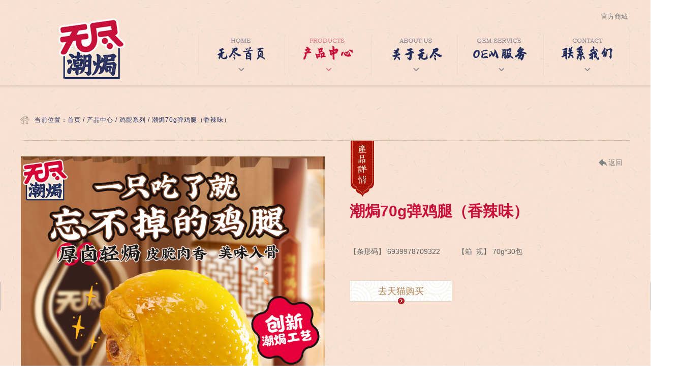

--- FILE ---
content_type: text/html; charset=utf-8
request_url: http://gdwujin.com/ProductsInfo.aspx?id=594
body_size: 5211
content:

<!doctype html>
<html>
<head>
    <meta charset="utf-8">
    <title>潮焗70g弹鸡腿（香辣味）|潮牌休闲鸡肉创领者 - 广东无尽食品有限公司</title>
    <meta name="keywords" content="广东无尽食品有限公司,盐焗鸡,盐焗鸡爪,蜂蜜鸡翅根,香弹鸡蛋,香弹鹌鹑蛋 " />
    <meta name="description" content="广东无尽食品有限公司拥有现代化、标准化的自建工厂，现有生产面积40000余平方米、先进的专业化生产线12条。无尽食品从解冻、卤制、焗制、烘烤、挑选、真空、灭菌、检验、运输、终端销售全过程都严格执行品质标准化管理，能够为消费者提供健康、安全、美味的潮焗鸡肉休闲食品和优质的服务。 " />
    <link rel="stylesheet" type="text/css" href="css/style.css">
    <link rel="stylesheet" type="text/css" href="css/sub.css">
    <link href="css/fancybox.css" rel="stylesheet" type="text/css" media="screen" />
</head>
<body id="body1">
    
<script src="/js/uaredirect.js" type="text/javascript"></script>
<script type="text/javascript">uaredirect("http://m.gdwujin.com");</script>
<div id="logo" class="fullWidth">
    <div class="global_width"><a href="/"><img src='/images/2015091609592559.png' alt='广东无尽食品有限公司' /></a></div>
</div>
<div id="head" class="fullWidth">
    <div id="headL">
    </div>
    <div id="headR">
        <div id="search">
            <span id="language"><a href="https://wujingsp.tmall.com/" target="_blank">官方商城</a><!--&nbsp;/&nbsp; <a href="#" target="_blank">官方微博</a>--></span>
            <!--<a id="searchIco"></a>
            <form name="Searchform" id="Searchform">
            <input type="text" id="searchInput" value="搜索" onfocus="if (value =='搜索'){value =''}"
                onblur="if (value ==''){value='搜索'}"><a href="#" onclick="SerachPro()" id="SearchBtn">&nbsp;</a>
            </form>
            <script>
                function SerachPro() {
                    document.location = "/Products.aspx?skey=" + document.getElementById("searchInput").value;
                }
            </script>-->
        </div>
    </div>
</div>
<!--主导航-->
<div id="menu" class="global_width">
    <ul id="nav">
        <li><a href="/" title="无尽首页"><i></i></a></li>
        <li><a href="ProCate.aspx" title="产品中心"><i></i></a>
            <p>
                <!--<a href="ProCate.aspx" id="subFont1" class="subFont" title="旗下品牌"></a>
                <a href="ProCate.aspx?id=120" title="工夫系列">工夫系列</a>
<a href="ProCate.aspx?id=112" title="鸡爪系列">鸡爪系列</a>
<a href="ProCate.aspx?id=113" title="鸡翅根系列">鸡翅根系列</a>
<a href="ProCate.aspx?id=114" title="鸡翅系列">鸡翅系列</a>
<a href="ProCate.aspx?id=115" title="鸡腿系列">鸡腿系列</a>
<a href="ProCate.aspx?id=117" title="鸡蛋系列">鸡蛋系列</a>
<a href="ProCate.aspx?id=118" title="鹌鹑蛋系列">鹌鹑蛋系列</a>
<a href="ProCate.aspx?id=116" title="其他">其他</a>

                <a id="subFont2" class="subFont" title="产品展示"></a>-->
                <a href="Products.aspx?id=120" title="工夫系列">工夫系列</a>
<a href="Products.aspx?id=112" title="鸡爪系列">鸡爪系列</a>
<a href="Products.aspx?id=113" title="鸡翅根系列">鸡翅根系列</a>
<a href="Products.aspx?id=114" title="鸡翅系列">鸡翅系列</a>
<a href="Products.aspx?id=115" title="鸡腿系列">鸡腿系列</a>
<a href="Products.aspx?id=117" title="鸡蛋系列">鸡蛋系列</a>
<a href="Products.aspx?id=118" title="鹌鹑蛋系列">鹌鹑蛋系列</a>
<a href="Products.aspx?id=116" title="其他">其他</a>

            </p>
        </li>
        <li><a href="About.aspx" title="关于无尽"><i></i></a>
            <p>
                <a href="About.aspx" id="subFont4" class="subFont" title="企业中心"></a>
                <a href="About.aspx?id=23" id="m_about23"  title="公司简介">公司简介</a>

                <a href="Video.aspx" id="m_video">精彩视频</a> <a href="Album.aspx" id="m_honor">企业荣誉</a>
				<a href="News.aspx" id="subFont3" class="subFont" title="新闻动态"></a>
                <a href="News.aspx?id=24" id="m_news24" title="企业新闻">企业新闻</a>
<a href="News.aspx?id=9" id="m_news9" title="活动专区">活动专区</a>

                
                <!--<a id="subFont5" class="subFont" title="招聘信息"></a><a href="hr.aspx" id="m_recruit">招聘职位</a>
                <a href="Accept.aspx" id="m_apply">在线应聘</a>-->
            </p>
        </li>
        <li><a href="OEM.aspx" title="OEM服务"><i></i></a>
            <p>
                <a href="OEM.aspx" id="subFont6" class="subFont" title="OEM服务"></a>
                <a href="OEM.aspx?id=27" id="OEM27" title="合作优势">合作优势</a>
<a href="OEM.aspx?id=29" id="OEM29" title="合作流程">合作流程</a>

                <a href="Partner.aspx" id="m_partner">合作客户</a>
            </p>
        </li>
        <li><a href="Contact.aspx" title="联系我们"><i></i></a></li>
    </ul>
    <div class="blank">
    </div>
</div>
<div id="menuShadow" class="fullWidth"></div>
<div id="SubMenu_bg" class="fullWidth"></div>

    <div class="global_width">
        <br>
        <div id="posi">
            当前位置：<a href="index.aspx">首页</a> / <a href="ProCate.aspx">产品中心</a> / <a href="Products.aspx?id=115">鸡腿系列</a>
            / 潮焗70g弹鸡腿（香辣味）</div>
        <div class="line">
        </div>
    </div>
    <div id="productShow" class="global_width">
        <a href="/ProductsInfo.aspx?id=593" id="prev" title="潮焗70g弹鸡腿（原味）" ><i></i></a><a href="/ProductsInfo.aspx?id=595" id="next" title="潮焗80g弹鸡腿（原味）" ><i></i></a>
        <div id="product_pic">
            <ul id="Slideshow">
                
                <li><a href="/ProductImg/2022032605441444.jpg" rel="pic_group" title="潮焗70g弹鸡腿（香辣味）">
                    <img src="/ProductImg/2022032605441444.jpg"></a></li>
                    
                <li><a href="/ProductImg/2022032605443644.jpg" rel="pic_group" title="潮焗70g弹鸡腿（香辣味）">
                    <img src="/ProductImg/2022032605443644.jpg"></a></li>
                    
                <li><a href="/ProductImg/2022032605444644.jpg" rel="pic_group" title="潮焗70g弹鸡腿（香辣味）">
                    <img src="/ProductImg/2022032605444644.jpg"></a></li>
                    
                <li><a href="/ProductImg/2022032605445944.jpg" rel="pic_group" title="潮焗70g弹鸡腿（香辣味）">
                    <img src="/ProductImg/2022032605445944.jpg"></a></li>
                    
            </ul>
        </div>
        <div id="product_Info">
            <img src="images/proLabel.png" id="proLabel" />
            <p id="funBtns">
                <a href="products.aspx?id=0" class="back funBtn"><i></i>返回</a><!--<a href="#" class="prevone funBtn"><i></i>上一个</a><a href="#" class="nextone funBtn"><i></i>下一个</a>--></p>
            <p id="product_Title">
                <b>潮焗70g弹鸡腿（香辣味）</b><br>
                <!--【】--></p>
            <div id="product_summary"></div>
            <p id="product_Param">
                <!--<span>【编 码】 </span> -->
				<span>【条形码】 6939978709322</span><!-- <span>【尺 寸】 </span>-->
                <!--<span>【净含量】 </span>-->
				<span>【箱&nbsp;&nbsp;规】 70g*30包</span>
            </p>
            <p class="blank">
            </p>
            <br>
            <p>
                <a class="btn" id="buy" href="https://detail.tmall.com/item.htm?spm=a1z10.3-b.w4011-23475091483.98.50ef4408yQ5jSu&id=657921465298&rn=8364b21d4e3406a53fac7891d810f7ee&abbucket=1&skuId=4935775291005" target="_blank"><i></i>去天猫购买</a></p>
        </div>
        <div class="blank">
        </div>
    </div>
	
	<div class="proMod-m2">
                <div class="title"><img src="images/tit-detail.png" alt="" /></div>
                <div class="detail">
                    <p style="text-align: center;">&nbsp;<img src="/FCKfiles/tjtxl70g5.jpg" alt="" /></p>
                </div>
            </div>
    
<div id="foot" class="global_width">
    <div class="bdsharebuttonbox" id="share">
        分享到：
		<a href="javascript:void(0);" data-cmd="tsina" title="分享到新浪微博" style="background: url(images/share.png) -80px top"></a>
		<a href="javascript:void(0);" data-cmd="weixin" title="分享到微信" style="background: url(images/share.png) -40px top"></a>
		<a href="javascript:void(0);" data-cmd="sqq" title="分享到QQ好友" style="background: url(images/share.png) left top"></a>
    </div>
    <a id="foot_logo" href="/"><img src="images/logo_foot.png" /></a> Copyright &copy; 2026 广东无尽食品有限公司
	All Rights Reserved.<br><a href="https://beian.miit.gov.cn/" target="_blank">粤ICP备2023086929号</a> &nbsp;
    技术支持：<a href="http://www.yongtu.com/" target="_blank">永图时代</a><br/>
</div>
<!--右侧二维码-->
<div id="EWM">
  <div id="EWM_B"><a title="点击隐藏"></a></div>
  <div id="EWM_S"><a title="点击显示"></a></div>
</div>
</body>
<script type="text/javascript" src="script/jquery.js"></script>
<script type="text/javascript" src="script/global.js"></script>
<script type="text/javascript" src="script/fancybox.pack.js"></script>
<script type="text/javascript">
    $(document).ready(function () {
        //初始化fancybox弹出窗口
        $("a[rel=pic_group]").fancybox({
            'transitionIn': 'elastic', 'transitionOut': 'elastic', 'titlePosition': 'over', 'overlayOpacity': '0.84', 'overlayColor': '#000',
            'titleFormat': function (title, currentArray, currentIndex, currentOpts) {
                return '<span id="fancybox-title-over">Image ' + (currentIndex + 1) + ' / ' + currentArray.length + (title.length ? ' &nbsp; ' + title : '') + '</span>';
            }
        });

        (function () {
            var Slideshow = $("#Slideshow");
            var curr = 0, boxHei = 0;
            var Num = $("#Slideshow").children('li').size();

            /*添加按钮*/
            if (Num > 1) {
                var btn = "<p id='jsNav'>";
                for (i = 1; i <= Num; i++) {
                    btn += "<a></a>";
                }
                btn += "</p>";
                Slideshow.append(btn);
				$("#jsNav a:first").addClass("Selected");
            }

            $("#jsNav a").each(function (i) {
                $(this).bind("click", function () {
                    curr = i;
                    $("#Slideshow li").eq(i).stop(true, true).fadeIn(600).siblings("li").stop(true, true).fadeOut("fast");

                    $(this).siblings("a").removeClass("Selected");
                    $(this).addClass("Selected");
                    return false;
                });
            });

            //自动翻
            var timer = setInterval(function () {
                todo = (curr + 1) % Num;
                $("#jsNav a").eq(todo).click();
            }, 4000);

            //鼠标悬停在触发器上时停止自动翻
            $("#jsNav a").hover(function () {
                clearInterval(timer);
            },
		  function () {
		      timer = setInterval(function () {
		          todo = (curr + 1) % Num;
		          $("#jsNav a").eq(todo).click();
		      }, 4000);
		  }
	  );
        })();
		
    if($('#product_summary').html() == '' || $('#product_summary').html() == null){
		$('#product_summary').css('padding','8px 0');  
	  }
	  
	  if($('#buy').attr('href')==''  || $('#buy').attr('href')=='#'){
		 $('#buy').attr('target','_self').css('display','none');
	  }
		
    });
</script>
<script>
    /*百度分享代码*/
    window._bd_share_config = { "common": { "bdSnsKey": {}, "bdText": "", "bdMini": "2", "bdMiniList": false, "bdPic": "", "bdStyle": "2", "bdSize": "32" }, "share": {} }; with (document) 0[(getElementsByTagName('head')[0] || body).appendChild(createElement('script')).src = 'http://bdimg.share.baidu.com/static/api/js/share.js?v=89860593.js?cdnversion=' + ~(-new Date() / 36e5)];
</script>
</html>


--- FILE ---
content_type: text/css
request_url: http://gdwujin.com/css/style.css
body_size: 2822
content:
@charset "utf-8";

a{font-family:Verdana,Arial,"宋体",微软雅黑,"微软雅黑",Helvetica, sans-serif;font-size:13px;text-decoration:none;}
a:link   {color:#3e342e;}
a:visited{color:#3e342e;}
a:hover  {color:#c7113a}
a:active {color:#3e342e;}

/*去掉链接（包括图片链接）的虚线边框*/ 
a,area { blr:expression(this.onFocus=this.blur()) } /* for IE */ 
:focus { outline: none; }/* for Firefox */ 

/*IE滚动条样式*/
body { SCROLLBAR-ARROW-COLOR:#FFFFFF;SCROLLBAR-FACE-COLOR:#a0a0a0;SCROLLBAR-DARKSHADOW-COLOR:#a0a0a0;SCROLLBAR-HIGHLIGHT-COLOR:#a0a0a0;SCROLLBAR-3DLIGHT-COLOR:#a0a0a0;SCROLLBAR-SHADOW-COLOR:#a0a0a0;SCROLLBAR-TRACK-COLOR:#E6E6E6;}
/* Webkit内核滚动条样式 */
::-webkit-scrollbar {width: 12px;}
::-webkit-scrollbar-track {-webkit-box-shadow: inset 0 0 6px rgba(0,0,0,0.3); -webkit-border-radius: 0px; border-radius:0px;}/*滑轨*/
::-webkit-scrollbar-thumb {-webkit-border-radius:0px;border-radius:0px; background: rgba(160,160,160,1.0); -webkit-box-shadow: inset 0 0 6px rgba(0,0,0,0.8);}/*滑块*/
::-webkit-scrollbar-thumb:window-inactive {background: rgba(160,160,160,0.8);} 

body {color:#3e342e; margin:0; background:url(../images/body_bg.jpg) #fff; text-align:center; line-height:200%;}

div,ul,dl,dt,dd{ margin:0; padding:0;list-style:none;}
body,td,input,select,textarea{ font-family:Verdana,Arial,"宋体",微软雅黑,"微软雅黑",Helvetica, sans-serif; font-size: 13px;}
img{ border:0;}
form{ margin:0}
input,select{ vertical-align:middle;}
input[type=text],input[type=password],textarea{ border:#d7d7d7 1px solid; color:#646464}
hr{border-top:#e3ddd3 2px solid; border-bottom:none; background:none; border-left:none; border-right:none}
*{-webkit-text-size-adjust:none;/*解决webkit内核浏览器强制最小字体*/} 
/*css3过渡效果*/
a{transition:background-color 0.3s,opacity 0.4s;-webkit-transition:background-color 0.3s,opacity 0.4s;-moz-transition:background-color 0.3s,opacity 0.4s; -o-transition:background-color 0.3s,opacity 0.4s;}

/*公共*/
.blank{ height:0; line-height:0; font-size:0; margin:0; padding:0; clear:both;}
.global_width{ width:1200px; margin:0 auto; text-align:left; position:relative;}
.fullWidth{width:100%; min-width:1200px; max-width:1920px; margin:0 auto; position:relative;}
.floatL{ float:left;}.floatR{ float:right;}.tCenter{ text-align:center;}
.hide{ display:none;}

/*logo*/
#logo{ position:absolute; top:36px;}
#logo a{ display:inline-block; width:410px;}

/*页头*/
#head{ overflow:hidden; height:68px;}
#headL,#headR{ width:50%; position:absolute; left:auto; right:50%; height:60px; margin-right:205px;}
#headR{ left:50%; margin:0 0 0 205px;}

/*搜索*/
#search{ width:390px; text-align:right; height:26px; margin:20px 0 0 0;}
a#searchIco{ float:right; width:26px; height:26px; display:inline-block; background:url(../images/icos.png) left top no-repeat; cursor:hand; cursor:pointer; vertical-align:middle; margin-right:14px;}
a#searchIco:hover,a#searchIco.active{ background-position:-26px 0;}
a#searchIco.hide{ display:none;}
#Searchform{ float:right; height:26px; width:176px; margin:0 10px; overflow:hidden; background:#fff; border:#dcdcdc 1px solid; width:0; display:none;}
#Searchform input{height:26px; line-height:26px; border:none; padding:0; margin:0 0 0 5px; width:145px; display:inline; color:#aaaaaa; background:none; vertical-align:top;}
#Searchform #SearchBtn{ width:26px; height:26px; overflow:hidden; background:url(../images/icos.png) -52px top no-repeat; border:none; display:inline-block; vertical-align:top;}
#Searchform #SearchBtn:hover{ background-position:-78px top;}
#language{ float:right;color:#787878;}
#language a{ color:#787878;}#language a:hover{ color:#c7113a;}

/*主导航*/
#menu{ position:relative;}
#nav{ margin-left:350px; height:80px;border-left:#ebd6c7 1px solid;}
#nav li{ position:relative; float:left; width:20%; height:100%; padding-top:5px; text-align:center; border-right:#ebd6c7 1px solid; -webkit-box-sizing:border-box; -moz-box-sizing:border-box; box-sizing:border-box;}
#nav li a{ display:inline-block; width:100%; height:70px; overflow:hidden; text-align:center; }
#nav li i{ display:block; width:150px; margin:0 auto; height:140px; background:url(../images/menuFont.png) left top no-repeat;}
#nav li a:hover i,#nav li.curr a i,#nav li.hover a i{ margin-top:-70px;}
/*二级导航*/
#SubMenu_bg{ position:absolute; z-index:90; left:0; top:166px; height:168px; background:rgba(30,30,30,0.94);background:#212121\9; display:none;}
#nav li p{ /*display:none;*/visibility:hidden; position:absolute; z-index:100; left:0; top:100%; margin:0; padding:50px 20px 20px 40px; white-space:nowrap;}
#nav li p a,#nav li.hover p a,#nav li.curr p a{ line-height:20px; font-size:14px; height:auto; overflow:visible; color:#a9a9a9; display:inline-block; width:20px; font-weight:normal; padding:0 9px; white-space:normal; word-wrap: break-word; word-break:break-all;}
#nav li p a:Hover{ color:#fff;}
#nav li p a.curr{ color:#a03337;}
#nav li p a.subFont{ width:60px; height:110px; padding:0; display:inline-block; background:url(../images/menuFont.png) left -150px no-repeat; vertical-align:top; margin-left:70px; border-right:#383838 1px solid;}
#nav li p a#subFont2{ background-position:-60px -150px;}
#nav li p a#subFont3{ background-position:-120px -150px;}
#nav li p a#subFont4{ background-position:-180px -150px;}
#nav li p a#subFont5{ background-position:-240px -150px;}
#nav li p a#subFont6{ background-position:-300px -150px;}
#nav li p .subFont:first-child{ margin-left:0;}
#menuShadow{ position:relative; z-index:10; height:7px; background:url(../images/Shadow.png) left top repeat-x; margin-top:20px;}

/*页脚*/
#foot{ background:url(../images/bgPic.jpg); margin:0 auto 80px auto; padding:40px 40px 30px 40px; -moz-box-sizing:border-box; -webkit-box-sizing:border-box; box-sizing:border-box; color:#676561; font-size:12px; line-height:20px;}
#foot a{ font-size:12px; color:#676561;}#foot a:hover{ color:#c7113a;}
#foot_logo{ display:inline-block; float:left; width:60px; text-align:left; margin:-6px 5px 0 0; vertical-align:top;}
#foot_logo img{ max-width:100%;}
/*分享*/
#share{ float:right; line-height:32px; color:#646464; width:220px; text-align:right;}
#share a{ position:relative; vertical-align:top; margin:0 6px 0 0; padding:0; float:right;}

/*右侧二维码*/
#EWM{ position:fixed; z-index:999; left:auto; top:260px; right:5px; line-height:0; cursor:hand; cursor:pointer; text-align:right; display:none;}
#body0 #EWM{ display:block;}
#EWM_B a{ display:inline-block; width:110px; height:150px; overflow:hidden; background:url(../images/EWM.png) left top no-repeat;}
#EWM_S{ display:none; padding:5px 5px 2px 5px;}
#EWM_S a{ width:28px; height:28px; overflow:hidden; background:url(../images/EWM.png) -120px top no-repeat; display:inline-block;}

--- FILE ---
content_type: text/css
request_url: http://gdwujin.com/css/sub.css
body_size: 5258
content:
@charset "utf-8";
/*框架*/
#box{ padding:10px 0 50px 0; position:relative; z-index:10;}
#boxBlank{ height:170px;}
#bgPic{ position:absolute; left:0; top:168px; height:400px; z-index:1; background:url(../images/bgPic2.jpg) center top no-repeat;}
#content,.content{ color:#636363; font-size:14px; line-height:30px;}
#content img,.content img{ max-width:100%;}

/*banner*/
#subBanner{ min-height:5px; margin-bottom:5px;}
#subBanner img{ max-width:100%;}

/*当前位置*/
#posi{ font-size:12px; color:#1f2c5c; height:30px; line-height:30px; padding-left:28px; background:url(../images/icos.png) -200px top no-repeat; margin:20px 0 25px 0; letter-spacing:1px;}
#posi a{ font-size:12px; color:#1f2c5c;}#posi a:hover{ color:#c7113a;}

/*公共*/
.line{ font-size:0; line-height:0; height:1px; background:url(../images/line.png) center top repeat-x; margin-bottom:20px;}
a.btn,input.btn{ position:relative; display:inline-block; height:40px; line-height:40px; font-size:18px; color:#b68456; border:#e4d9c3 1px solid; background:url(../images/bgPic3.jpg) center top; padding:0 55px; cursor:hand; cursor:pointer;}
a.btn:hover,input.btn:hover{ border-color:#d8ccb4; color:#bb363e;}
a.btn i{ position:absolute; left:50%; margin-left:-6px; top:auto; bottom:-6px; display:inline-block; width:13px; height:13px; background:url(../images/icos.png) -160px top no-repeat;}
/*上 下 返回按钮*/
a.funBtn{ display:inline-block; font-size:14px; color:#848484; cursor:hand; cursor:pointer; margin-right:50px;}
a.funBtn:hover{ color:#c7113a;}
a.funBtn i{ display:inline-block; width:20px; height:20px; background:url(../images/icos.png) left -140px no-repeat; vertical-align:middle; margin-top:-2px;}
a.prevone:hover i{ background-position:-60px -140px;}
a.nextone i{ background-position:-20px -140px;}
a.nextone:hover i{ background-position:-80px -140px;}
a.back i{background-position:-40px -140px;}
a.back:hover i{ background-position:-100px -140px;}

/*品牌介绍*/
#brands{ position:relative; z-index:10; margin:60px auto 0px auto;height:385px; overflow:hidden;}
#slider{ position:absolute; left:0; top:0; height:100%; width:9999px;}
#brands dl{ position:relative; width:210px; height:368px; float:left; margin-right:37px; background:url(../images/brandBox.png) left top no-repeat; text-align:center; padding:15px; -webkit-box-sizing:border-box; -moz-box-sizing:border-box; box-sizing:border-box;}
#brands dl:hover{ background-position:-440px top;}
#brands dl dt{ width:100%; text-align:center; font-size:18px; color:#000b1f;}
#brands dl dt a{ display:inline-block; width:100%; height:150px; line-height:150px; margin:5px auto 20px auto; vertical-align:middle;}
#brands dl dt a img{ vertical-align:middle; max-width:100%; max-height:100%;}
#brands dl dt b{ display:inline-block; width:100%; overflow:hidden; height:20px; line-height:20px; white-space:nowrap; text-overflow:ellipsis; -o-text-overflow:ellipsis;}
#brands dl dd p{ color:#1f2c5c; height:80px; line-height:20px; overflow:hidden; margin:15px 0 8px 0; padding:0;}
#brands dl i{ display:inline-block; position:absolute; width:29px; height:15px; background:url(../images/icos.png) -120px top no-repeat; left:50%; margin-left:-14px; top:auto; bottom:-15px;}
#brands dl.curr{ background-position:-220px top;}
#brands dl.curr dt,#brands dl.curr dd p{ color:#832024;}

/*视频*/
#video{ height:480px; min-height:480px; background:url(../images/video.png) right top no-repeat; overflow:hidden;}
#videoBox{ width:640px; background:#000; float:left;}
#videosBox{ width:640px; height: 100%; background:#000; float:left; position: relative;}
#videosBox video{position: absolute; top: 0; left: 0; width: 100%; height: 100%;}
#videosBox video.hide{display: none;}
#thumbs{position:relative; float:left; width:196px; height:640px; overflow:hidden;}
#thumbs ul{ position:relative; height:9999px; top:0; margin-left:40px}
#thumbs li{ position:relative; width:156px; line-height:0; margin-bottom:4px; cursor:hand; cursor:pointer;}
#thumbs li i{ display:none; position:absolute; left:-12px; top:36%; width:12px; height:29px; background:url(../images/icos.png) -185px -105px no-repeat;}
#thumbs li a{ position:relative; margin:2px; width:152px; display:inline-block; -webkit-box-sizing:border-box; -moz-box-sizing:border-box; box-sizing:border-box;}
#thumbs li a img{ max-width:100%; *width:100%;}
#thumbs li a span{ position:absolute; left:0; top:auto; bottom:0; width:100%; height:100%; background:url(../images/tran2.png); color:#fff; text-align:center; line-height:20px;}
#thumbs li a span b{ display:inline-block; width:30px; height:30px; background:url(../images/icos.png) -120px -140px no-repeat; margin-top:30px;}
#thumbs li.active{ background:#c7113a;}
#thumbs li.active i{ display:inline-block;}
#thumbs li.active a span{ display:none;}

/*切换按钮*/
#btn_left,#btn_right{ position:absolute; z-index:80; top:400px; display:inline-block; width:50px; height:75px; background:url(../images/btns.png) left top no-repeat; cursor:hand; cursor:pointer; display:none;}
#btn_left{ right:50%; margin-right:620px;}#btn_left:hover{ background-position:left -75px;}
#btn_right{ background-position:-50px top; left:50%; margin-left:620px;}#btn_right:hover{ background-position:-50px -75px;}
/*#btn_left,#btn_right{ position:absolute; z-index:80; top:400px; display:inline-block; width:32px; height:32px; background:url(../images/icos.png) -160px -72px no-repeat; cursor:hand; cursor:pointer; display:none;}
#btn_left{left:0;}
#btn_right{ background-position:-200px -72px;right:0;}*/

/*产品列表*/
#product{ position:relative; background:#fff; overflow:hidden; border:#efe8db 3px solid; padding:14px 7px; -moz-box-sizing:border-box; -webkit-box-sizing:border-box; box-sizing:border-box; margin-bottom:30px;}
#product ul{ position:relative; }
#product li{ width:25%; float:left; padding:0 7px; -moz-box-sizing:border-box; -webkit-box-sizing:border-box; box-sizing:border-box; text-align:center; line-height:0; margin-bottom:20px;}
#product li a{ position:relative; width:100%; display:inline-block; height:0; padding-bottom:100%; background:#f5f5f5;}
#product li a img{ width:100%; position:absolute; left:0; top:0; max-height:100%;}
#product li a img.hideImg{ width:0; height:100%; left:50%;}
#product li span{ height:50px; line-height:50px; display:inline-block; width:100%; overflow:hidden; white-space:nowrap; text-overflow:ellipsis; -o-text-overflow:ellipsis;}
/*产品系列*/
#list{ background:url(../images/bgPic4.jpg) center bottom no-repeat; min-height:200px; margin-top:-45px;}
#brandLogo{ float:left; background:url(../images/slash2.png) right top no-repeat; padding:0 120px 0 20px; height:136px; height:auto !important; min-height:136px;}
#brandLogo img{ max-width:180px; max-height:150px;}
.seal{ display:inline-block; width:39px; height:36px; background:url(../images/icos.png) -160px -134px no-repeat; margin:13px;}
.amount{ color:#636363; margin-top:20px;}
#list ul{ padding:10px 10px 0 25px; float:left;}
#list li{ float:left; border-right:#d7d2c8 1px solid; height:auto !important; height:130px; min-height:130px;}
#list li a{ display:inline-block; width:20px; line-height:20px; font-size:17px; padding:30px 20px 0 20px; background:url(../images/icos.png) -200px -104px no-repeat; white-space:normal; word-wrap: break-word; word-break:break-all;}
#list li#curr a{ color:#c7113a;}

/*产品详细页*/
#productShow{ margin:-20px auto 68px auto;}
#product_pic{ position:relative; float:left; width:50%; height:600px; background:#f5f5f5;text-align:center; line-height:0; margin-top:30px; border:#f0e6d4 1px solid; -moz-box-sizing:border-box; -webkit-box-sizing:border-box; box-sizing:border-box;}
#Slideshow{ position:relative; z-index:2; width:100%; height:100%; margin:0 auto; text-align:center;}
#Slideshow li{ position:absolute; left:0; top:0; width:100%; height:100%; display:none;*display:expression(this.previousSibling==null?'block':'none'); transition:none; -moz-transition:none; -webkit-transition:none; -o-transition:none;}
#Slideshow li:first-child{ display:block;}
#Slideshow li a{ display:inline-block; width:100%;height:100%;}
#Slideshow li a img{ max-width:100%; max-height:100%;}
#jsNav{ position:absolute; z-index:4; left:auto; right:20px; top:auto; bottom:20px; margin:0; padding:0;}
#jsNav a{ position:relative; height:18px; width:18px; margin-left:15px; overflow:hidden; display:inline-block; cursor:hand; cursor:pointer; background:#ebebeb; border-radius:50%;-moz-border-radius:50%; -webkit-order-radius:50%; opacity:0.7;}
#jsNav a.Selected{ background:#c7113a; opacity:1;}

#product_Info{ position:relative; float:right;word-break:break-all; display:inline; width:46%; color:#636363; font-size:14px; margin-top:30px;}
#proLabel{ position:absolute; left:2px; top:-30px;}
#funBtns{ position:relative; z-index:11; text-align:right; margin:0 0 65px 0; padding:0;}
#funBtns .funBtn{ margin-right:15px;}
#product_Title b{ line-height:36px; font-size:30px; word-break:break-all; color:#c7113a;}
#product_summary{ padding:25px 0 30px 0; margin:0;}
#product_summary p{ margin:0; padding:0;}
#product_Param span{ display:inline-block; float:left; margin-right:35px; line-height:34px;}
.proMod-m2{padding-top: 40px;width: 70%; margin: 0 auto; padding: 0 2.5%;}
.proMod-m2 .detail{padding: 0 32px;}

/*下一个下一个按钮*/
#prev,#next{ z-index:10; width:100px; height:100%; display:inline-block; position:absolute; left:0; top:0; background:url(../images/tran3.png); background:#f3ece0\9; opacity:0;-moz-opacity:0;-khtml-opacity:0;filter:alpha(opacity=0);}
#next{ left:auto; right:0;}
#prev i,#next i{ position:absolute; width:50px; height:75px; left:50%; margin-left:-35px; top:50%; margin-top:-38px; display:inline-block; overflow:hidden; background:url(../images/btns.png) left top no-repeat;}
#next i{ background-position:-50px top; margin-left:-15px}
#prev:hover,#next:hover{ opacity:1;-moz-opacity:1;-khtml-opacity:1;filter:alpha(opacity=100);}
@media screen and (min-width:1200px){
  #prev{ left:-100px;opacity:1;-moz-opacity:1;-khtml-opacity:1; background:none;}
  #next{ right:-100px;opacity:1;-moz-opacity:1;-khtml-opacity:1; background:none;}
  #prev:hover i{ background-position:left -75px;}
  #next:hover i{ background-position:-50px -75px;}
}

/*新闻列表*/
#news{ padding-top:45px;}
#news dl{ position:relative; width:48%; margin:0 0 75px 0; min-height:90px; float:left;}
#news dt{ position:absolute; left:0; top:0; width:120px; height:90px;background:#efefef; min-height:90px;}
#news dt a{ display:block; width:100%; overflow:hidden;}
#news dt a img{ max-width:100%;}
#news dd{ position:relative; margin-left:140px; line-height:0;}
#news dd a{ display:inline-block; width:100%; padding-left:135px; overflow:hidden; height:30px; line-height:30px; white-space: nowrap; text-overflow:ellipsis; -o-text-overflow:ellipsis; font-size:15px; color:#212121; -moz-box-sizing:border-box; -webkit-box-sizing:border-box; box-sizing:border-box;}
#news dd a:hover{ color:#a01e0f;}
#news dd span{ display:inline-block; height:40px; position:absolute; left:0; top:0; color:#1f2c5c; font-size:14px; line-height:24px; font-family:"Times New Roman", serif,Cambria, "Hoefler Text", "Liberation Serif", Times}
#news dd span b{ display:inline-block; font-weight:normal; color:#a01e0f; font-size:40px; line-height:34px; padding:0 0 0 34px; margin:-4px 0 0 -10px;  vertical-align:top; background:url(../images/slash.png) left top no-repeat;}
#news dd p{ color:#1f2c5c; line-height:20px; height:60px; overflow:hidden; margin:5px 0 0 0; padding:0;}

/*新闻详细*/
.c_tit{ font-size:33px; margin:0; padding:0 0 10px 0; color:#1c0404; line-height:40px;text-align: center;}
.c_info{ font-size:12px; color:#a6a6a6; margin:5px 0 10px 0; padding:0 0 15px 0;text-align: center;}
#btns{ margin-top:30px; padding-top:30px; background:url(../images/line.png) left top repeat-x;}

/*联系*/
#contact{ background:url(../images/contact.png) 5px 50px no-repeat; padding-left:125px;}

/**荣誉**/
#honorTit{ margin:0; padding:15px 0 25px 0;}
#honorTit .floatR{margin:10px;}
#honors{ margin-top:60px; overflow:hidden;}
#honors ul{ width:105%;}
.honorsli{ position:relative; width:210px; margin:0 37px 25px 0; overflow:hidden; background:#f4f2ee; float:left; line-height:0; font-size:0;transition:background-color 0.3s;-webkit-transition:background-color 0.3s;-moz-transition:background-color 0.3s; -o-transition:background-color 0.3s;}
.honorsli a{ position:relative; display:inline-block; width:210px; overflow:hidden; margin:0; text-align:center;}
.honorsli img { max-width:210px; }
.honorsli span{ position:absolute; left:0; top:auto; bottom:-100px; width:100%; background:rgba(172,29,15,0.9); background:#c7113a\9; color:#fff;line-height:18px; font-size:12px; padding:8px 6px; text-align:center; -moz-box-sizing:border-box; -ms-box-sizing:border-box; -webkit-box-sizing:border-box; box-sizing:border-box;}

/*人才招聘*/
#recruit{ position:relative; padding-bottom:88px; margin-top:-20px;}
#Recruit_label{ position:absolute; top:0; left:28%; width:100px; text-align:right; }
#loading{ position:absolute; width:100%; left:0; top:50px; text-align:center; height:60px; line-height:60px; display:none;}
#loading img{ margin-left:100px;}
#recruitList{ width:25%; float:left; padding-left:115px; margin-top:40px; background:url(../images/recruit.png) left top no-repeat; -moz-box-sizing:border-box; -webkit-box-sizing:border-box; box-sizing:border-box; height:250px; height:auto !important; min-height:250px;}
#recruitList a{ display:inline-block; width:100%; border-bottom:#ecebea 1px dotted; padding:10px 5px; cursor:hand; cursor:pointer; font-size:15px; color:#888; line-height:20px;}
#recruitList a.active{ color:#8e180b; border-bottom:#8e180b 1px solid; font-weight:bold;}
#recruitList a:hover{ color:#8e180b;}
#Recruit_Info{ width:72%; float:right; padding:0 0 30px 150px; height:480px; height:auto !important; min-height:480px; background:url(../images/line2.png) left top repeat-y; font-size:14px; color:#636363; line-height:30px; -moz-box-sizing:border-box; -webkit-box-sizing:border-box; box-sizing:border-box;}
#Recruit_Num{ display:none;}
#Recruit_Cont{ width:80%; float:left; height:auto !important; height:400px; min-height:400px;}
#Recruit_Cont h2{ color:#8e180b; font-size:25px; padding:0; margin:45px 0 20px 0;}
#Recruit_Btn{ width:130px; float:right; text-align:right; margin:40px 0 0 0;}
#Recruit_Btn a{ display:inline-block; width:100px; height:120px; overflow:hidden; background:url(../images/YP.png) left top no-repeat}
#Recruit_Btn a:Hover{ background-position:-100px top;}

.Apply td{ padding:10px 4px;}
.Apply textarea{ width:100%;background:#fff; border:#e4d9c3 1px solid; color:#a6a6a6; height:96px;}
.Apply input[type=text]{ height:32px; line-height:32px; background:#fff; width:100%; border:#e4d9c3 1px solid; color:#a6a6a6; text-indent:5px;-moz-box-sizing:border-box; -webkit-box-sizing:border-box; box-sizing:border-box;}
.Rec_tit{ font-size:15px; color:#636363;}

/*合作伙伴*/
#Partners{ padding:75px 0 0 150px; background:url(../images/partners.png) left 20px no-repeat; height:250px; height:auto !important; min-height:250px; overflow:hidden;}
#Partners ul{ width:110%}
#Partners li{ width:120px; height:120px; overflow:hidden; float:left; margin:0 66px 50px 0;}
#Partners li a{ display:inline-block; width:100%; height:100%; overflow:hidden; background:#d5d5d3;}
#Partners li a img{ max-width:100%; max-height:100%;}


/*翻页*/
.pages{margin:30px 0 0 0; clear:both; height:36px; line-height:36px;  text-align:center;}
.pages a,.pages a:visited{ vertical-align:middle; height:36px; width:36px; font-size:14px; margin:0 3px; display:inline-block; text-align:center;color:#cfbc99; border:#c8c1b0 1px solid; /*border-radius:50%;*/}
.pages a:hover{color:#c7113a;background:#f5efe4; border-color:#c8c1b0;}
.pages span{ vertical-align:middle; margin:0 3px; color:#aeaeae; display:inline-block; height:36px; width:36px; text-align:center;/*border-radius:50%;*/}
.pages .thisp{color:#c7113a; display:inline-block;width:36px; height:36px; background:#f5efe4; border:#c8c1b0 1px solid; font-size:14px;/*border-radius:50%;*/}
.pages a.disabled,.pages a[disabled~="disabled"]{ color:#cfbc99; border:#c8c1b0 1px solid; background:none;}
a.turnPage{font-size:13px; letter-spacing:-0.3em; font-family:"宋体",serif; text-indent:-0.4em;/*border-radius:50%;*/}
a.turnPage.disabled,a.turnPage[disabled~="disabled"]{ color:#cfbc99; border:#c8c1b0 1px solid;background:none;}


--- FILE ---
content_type: text/css
request_url: http://gdwujin.com/css/fancybox.css
body_size: 1875
content:
@charset "utf-8";
/*
 * FancyBox - jQuery Plugin
 * Simple and fancy lightbox alternative
*/
#fancybox-loading{position:fixed;top:50%;left:50%;width:40px;height:40px;margin-top:-20px;margin-left:-20px;cursor:pointer;overflow:hidden;z-index:1104;display: none;}
#fancybox-loading div{position:absolute;top:0;left:0;width:40px;height:480px;background-image:url('../FancyImages/fancybox.png');}
#fancybox-overlay{position:absolute;top:0;left:0;width:100%;z-index:1100;display:none;}
#fancybox-tmp{padding:0;margin:0;border:0;overflow:auto;display:none;}
#fancybox-wrap{position:absolute;top:0;left:0;padding:20px;z-index:1101;outline:none;display:none; /*box-sizing:content-box;-moz-box-sizing:content-box;-webkit-box-sizing:content-box;*/}
#fancybox-outer{position:relative;width:100%;height:100%;background:#fff;}
#fancybox-content{width:0;height:0;padding:0;outline:none;position:relative;overflow:hidden;z-index:1102;border:0px solid #fff;}
#fancybox-hide-sel-frame{position:absolute;top:0;left:0;width:100%;height:100%;background:transparent;z-index:1101;}
#fancybox-close{position:absolute;top:-15px;right:-15px;width:30px;height:30px;background:transparent url('../FancyImages/fancybox.png') -40px 0px;cursor:pointer;z-index:1103;display:none;}
#fancybox-error{color:#444;font:normal 12px/20px Arial;padding:14px;margin:0;}
#fancybox-img{width:100%;height:100%;padding:0;margin:0;border:none;outline:none;line-height:0;vertical-align:top;}
#fancybox-frame{width:100%;height:100%;border:none;display:block;}
#fancybox-left, #fancybox-right{position:absolute;bottom:0px;height:100%;width:35%;cursor:pointer;outline:none;background:transparent url('../FancyImages/blank.gif');z-index:1102;display:none;}
#fancybox-left{left:0px;}
#fancybox-right{right:0px;}
#fancybox-left-ico, #fancybox-right-ico{position:absolute;top:50%;left:-9999px;width:30px;height:30px;margin-top:-15px;cursor:pointer;z-index:1102;display:block;}
#fancybox-left-ico{background-image:url('../FancyImages/fancybox.png');background-position:-40px -30px;}
#fancybox-right-ico{background-image:url('../FancyImages/fancybox.png');background-position:-40px -60px;}
#fancybox-left:hover, #fancybox-right:hover{visibility:visible; /* IE6 */}
#fancybox-left:hover span{left:20px;}
#fancybox-right:hover span{left:auto;right:20px;}
.fancybox-bg{position:absolute;padding:0;margin:0;border:0;width:20px;height:20px;z-index:1001;}
#fancybox-bg-n{top:-20px;left:0;width:100%;background-image:url('../FancyImages/fancybox-x.png');}
#fancybox-bg-ne{top:-20px;right:-20px;background-image:url('../FancyImages/fancybox.png');background-position:-40px -162px;}
#fancybox-bg-e{top:0;right:-20px;height:100%;background-image:url('../FancyImages/fancybox-y.png');background-position:-20px 0px;}
#fancybox-bg-se{bottom:-20px;right:-20px;background-image:url('../FancyImages/fancybox.png');background-position:-40px -182px;}
#fancybox-bg-s{bottom:-20px;left:0;width:100%;background-image:url('../FancyImages/fancybox-x.png');background-position:0px -20px;}
#fancybox-bg-sw{bottom:-20px;left:-20px;background-image:url('../FancyImages/fancybox.png');background-position:-40px -142px;}
#fancybox-bg-w{top:0;left:-20px;height:100%;background-image:url('../FancyImages/fancybox-y.png');}
#fancybox-bg-nw{top:-20px;left:-20px;background-image:url('../FancyImages/fancybox.png');background-position:-40px -122px;}
#fancybox-title{font-family:Helvetica;font-size:12px;z-index:1102;}
.fancybox-title-inside{padding-bottom:10px;text-align:center;color:#333;background:#fff;position:relative;}
.fancybox-title-outside{padding-top:10px;color:#fff;}
.fancybox-title-over{position:absolute;bottom:0;left:0;color:#FFF;text-align:left;}
#fancybox-title-over{padding:10px;background-image:url('../FancyImages/fancy_title_over.png');display:block;}
.fancybox-title-float{position:absolute;left:0;bottom:-20px;height:32px;}
#fancybox-title-float-wrap{border:none;border-collapse:collapse;width:auto;}
#fancybox-title-float-wrap td{border:none;white-space:nowrap;}
#fancybox-title-float-left{padding:0 0 0 15px;background:url('../FancyImages/fancybox.png') -40px -90px no-repeat;}
#fancybox-title-float-main{color:#FFF;line-height:29px;font-weight:bold;padding:0 0 3px 0;background:url('../FancyImages/fancybox-x.png') 0px -40px;}
#fancybox-title-float-right{padding:0 0 0 15px;background:url('../FancyImages/fancybox.png') -55px -90px no-repeat;}
/* IE6 */
.fancybox-ie6 #fancybox-close{background:transparent; filter:progid:DXImageTransform.Microsoft.AlphaImageLoader(src='FancyImages/fancy_close.png', sizingMethod='scale');}
.fancybox-ie6 #fancybox-left-ico{background:transparent; filter:progid:DXImageTransform.Microsoft.AlphaImageLoader(src='FancyImages/fancy_nav_left.png', sizingMethod='scale');}
.fancybox-ie6 #fancybox-right-ico{background:transparent; filter:progid:DXImageTransform.Microsoft.AlphaImageLoader(src='FancyImages/fancy_nav_right.png', sizingMethod='scale');}
.fancybox-ie6 #fancybox-title-over{background:transparent; filter:progid:DXImageTransform.Microsoft.AlphaImageLoader(src='FancyImages/fancy_title_over.png', sizingMethod='scale'); zoom:1;}
.fancybox-ie6 #fancybox-title-float-left{background:transparent; filter:progid:DXImageTransform.Microsoft.AlphaImageLoader(src='FancyImages/fancy_title_left.png', sizingMethod='scale');}
.fancybox-ie6 #fancybox-title-float-main{background:transparent; filter:progid:DXImageTransform.Microsoft.AlphaImageLoader(src='FancyImages/fancy_title_main.png', sizingMethod='scale');}
.fancybox-ie6 #fancybox-title-float-right{background:transparent; filter:progid:DXImageTransform.Microsoft.AlphaImageLoader(src='FancyImages/fancy_title_right.png', sizingMethod='scale');}
.fancybox-ie6 #fancybox-bg-w, .fancybox-ie6 #fancybox-bg-e, .fancybox-ie6 #fancybox-left, .fancybox-ie6 #fancybox-right, #fancybox-hide-sel-frame{height:expression(this.parentNode.clientHeight + "px");}
#fancybox-loading.fancybox-ie6{position:absolute; margin-top:0;top:expression( (-20 + (document.documentElement.clientHeight ? document.documentElement.clientHeight/2 : document.body.clientHeight/2 ) + ( ignoreMe = document.documentElement.scrollTop ? document.documentElement.scrollTop : document.body.scrollTop )) + 'px');}
#fancybox-loading.fancybox-ie6 div{background:transparent; filter:progid:DXImageTransform.Microsoft.AlphaImageLoader(src='FancyImages/fancy_loading.png', sizingMethod='scale');}
/* IE6, IE7, IE8 */
.fancybox-ie .fancybox-bg{background:transparent !important;}
.fancybox-ie #fancybox-bg-n{filter:progid:DXImageTransform.Microsoft.AlphaImageLoader(src='FancyImages/fancy_shadow_n.png', sizingMethod='scale');}
.fancybox-ie #fancybox-bg-ne{filter:progid:DXImageTransform.Microsoft.AlphaImageLoader(src='FancyImages/fancy_shadow_ne.png', sizingMethod='scale');}
.fancybox-ie #fancybox-bg-e{filter:progid:DXImageTransform.Microsoft.AlphaImageLoader(src='FancyImages/fancy_shadow_e.png', sizingMethod='scale');}
.fancybox-ie #fancybox-bg-se{filter:progid:DXImageTransform.Microsoft.AlphaImageLoader(src='FancyImages/fancy_shadow_se.png', sizingMethod='scale');}
.fancybox-ie #fancybox-bg-s{filter:progid:DXImageTransform.Microsoft.AlphaImageLoader(src='FancyImages/fancy_shadow_s.png', sizingMethod='scale');}
.fancybox-ie #fancybox-bg-sw{filter:progid:DXImageTransform.Microsoft.AlphaImageLoader(src='FancyImages/fancy_shadow_sw.png', sizingMethod='scale');}
.fancybox-ie #fancybox-bg-w{filter:progid:DXImageTransform.Microsoft.AlphaImageLoader(src='FancyImages/fancy_shadow_w.png', sizingMethod='scale');}
.fancybox-ie #fancybox-bg-nw{filter:progid:DXImageTransform.Microsoft.AlphaImageLoader(src='FancyImages/fancy_shadow_nw.png', sizingMethod='scale');}

--- FILE ---
content_type: application/javascript
request_url: http://gdwujin.com/script/global.js
body_size: 1678
content:
$(document).ready(function(){
	var fontWidth = 150;
	var showSubMenuBg=false;
	var OpenSub=false;
	var bodyrel = $('body').attr('rel');
	if(bodyrel){
		OpenSub=true;
	}else{
	  	OpenSub=false;
	}

	$('#nav li').each(function() {
		$(this).children('a').children('i').css('background-position',$(this).index()*fontWidth*-1+'px top');
		var myWidth=$(this).innerWidth();
        var child_p=$(this).children('p');
		var left_p = (child_p.innerWidth()/2-myWidth/2)>$(this).position().left?$(this).position().left:child_p.innerWidth()/2-myWidth/2;
		if(child_p.length>0){
		  	child_p.css({'left':left_p*-1,'visibility':'visible','display':'none'});
		}
    });
	
	//主导航当前页
	var bodyid = $('body').attr('id');
    if (bodyid){
       var re = /[a-zA-Z]/g;
       var id = parseInt(bodyid.replace(re, '')); 
	   var currLi=$('#nav li').eq(id);
	   currLi.addClass('curr').attr('id','currpage');
	   
	   /*是否默认展开下拉*/
	   var child_p=currLi.children('p');
	   if(OpenSub){
		  child_p.stop(true,true).slideDown("fast");
		  $("#SubMenu_bg").stop(true,true).slideDown("fast");
		  showSubMenuBg=true;
	   }
	};
	
	/*主导航下拉效果*/
	$('#nav li').hover(function(){
		if($(this).attr('id')!='currpage'){
		  $('#currpage').removeClass('curr').children('p').stop(true,true).slideUp("fast");
	    }
		$(this).addClass('hover').children('p').stop(true,true).slideDown("fast");
		var child_p=$(this).children('p');
		if(child_p.length>0){
		  if(showSubMenuBg==false){
			$("#SubMenu_bg").stop(true,true).slideDown("fast");
			showSubMenuBg=true;
			}
		 }else{
			if(showSubMenuBg==true && OpenSub!=true){
			$("#SubMenu_bg").stop(true,true).slideUp("fast");
			showSubMenuBg=false;
			}
		};	
   },function(){
	   $(this).removeClass('hover').children('p').stop(true,true).slideUp("fast");
	   $('#currpage').addClass('curr');
  });
  /*鼠标移出导航*/
  $("#nav").mouseleave(function(){
	  if(currLi.length>0 && OpenSub){
		  currLi.children('p').stop(true,true).slideDown("fast");
	  }
	  if(OpenSub!=true){
	    $("#SubMenu_bg").stop(true,true).slideUp("fast");
	    showSubMenuBg=false;
	  }
  });
  /*移动滑块*/
  function moveSlide(TheWidth,TheLeft){
	  $('#slide').stop(true,true).animate({'width':TheWidth+'px','left':TheLeft+'px'},400);
  }
  
  /*右侧二维码*/
  $('#EWM_B').click(function(){
	  $(this).stop(true,true).hide('fast');
	  $('#EWM_S').stop(true,true).show('fast');
  })
  $('#EWM_S').click(function(){
	  $(this).stop(true,true).hide('fast');
	  $('#EWM_B').stop(true,true).show('fast');
  })

});

/*搜索*/
$(function() {
	$("#searchIco").toggle(
	  function () {
		//$("#Searchform").slideDown("fast");
		$("#Searchform").css('display','block').animate({width:'176px'},'fast');
		$(this).addClass("hide");
        $('body').one('click', function() {
		  if($("#searchIco").hasClass("hide"))$("#searchIco").trigger("click");
        });
	  },
	  function () {
		 //$("#Searchform").slideUp("fast");
		 $("#Searchform").animate({width:0},'fast',function(){
		  $("#Searchform").css('display','none')
		  $("#searchIco").removeClass("hide");	 
		 });
		 
	  }
	);
	
	$("#Searchform input").click(function() {
			return false;   
   });
});

/*获取网页参数函数*/
(function($){
  $.getUrlParam = function(name)
  {
  var reg = new RegExp("(^|&)"+ name +"=([^&]*)(&|$)");
  var r = window.location.search.substr(1).match(reg);
  if (r!=null) return unescape(r[2]); return null;
  }
})(jQuery);